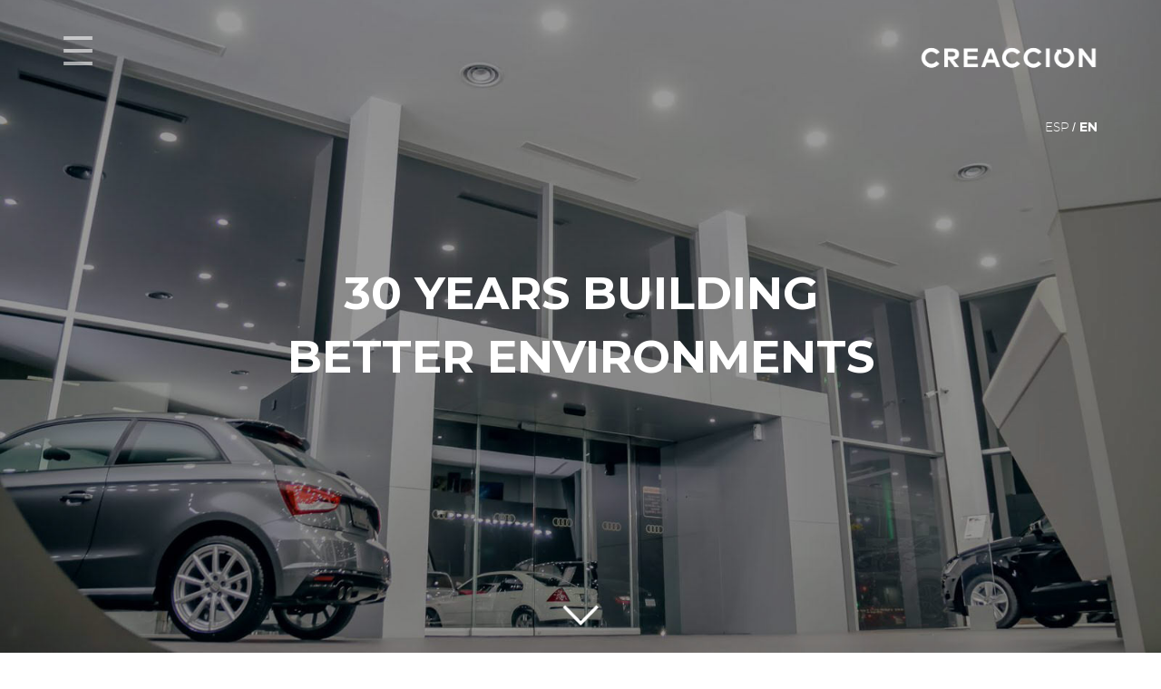

--- FILE ---
content_type: text/html; charset=UTF-8
request_url: https://creaccion.mx/en/
body_size: 43654
content:

<!DOCTYPE html>
<html >

<head>

	<!-- Meta -->
	<meta charset="UTF-8">
	<meta http-equiv="X-UA-Compatible" content="IE=edge,chrome=1">
	<meta name="viewport" content="width=device-width, initial-scale=1.0">

	<title>Creaccion</title>

	<link rel="shortcut icon" type="image/x-icon" href="https://creaccion.mx/wp-content/themes/socialideas/assets/img/favicon.webp?v=3" />

	<meta name='robots' content='index, follow, max-image-preview:large, max-snippet:-1, max-video-preview:-1' />

	<!-- This site is optimized with the Yoast SEO plugin v22.8 - https://yoast.com/wordpress/plugins/seo/ -->
	<meta name="description" content="30 years building better environments" />
	<link rel="canonical" href="https://creaccion.mx/en/" />
	<meta property="og:locale" content="en_US" />
	<meta property="og:type" content="website" />
	<meta property="og:title" content="Creaccion" />
	<meta property="og:description" content="30 years building better environments" />
	<meta property="og:url" content="https://creaccion.mx/en/" />
	<meta property="og:site_name" content="Creaccion" />
	<meta property="og:image" content="https://creaccion.mx/wp-content/uploads/2016/04/05-min.jpg" />
	<meta property="og:image:width" content="4000" />
	<meta property="og:image:height" content="2667" />
	<meta property="og:image:type" content="image/jpeg" />
	<meta name="twitter:card" content="summary_large_image" />
	<script type="application/ld+json" class="yoast-schema-graph">{"@context":"https://schema.org","@graph":[{"@type":"CollectionPage","@id":"https://creaccion.mx/en/","url":"https://creaccion.mx/en/","name":"Creaccion - 30 years building better environments","isPartOf":{"@id":"https://creaccion.mx/en/#website"},"description":"30 years building better environments","breadcrumb":{"@id":"https://creaccion.mx/en/#breadcrumb"},"inLanguage":""},{"@type":"BreadcrumbList","@id":"https://creaccion.mx/en/#breadcrumb","itemListElement":[{"@type":"ListItem","position":1,"name":"Home"}]},{"@type":"WebSite","@id":"https://creaccion.mx/en/#website","url":"https://creaccion.mx/en/","name":"Creaccion","description":"30 years building  better environments","potentialAction":[{"@type":"SearchAction","target":{"@type":"EntryPoint","urlTemplate":"https://creaccion.mx/en/?s={search_term_string}"},"query-input":"required name=search_term_string"}],"inLanguage":""}]}</script>
	<!-- / Yoast SEO plugin. -->


<link rel='dns-prefetch' href='//code.jquery.com' />
<link rel='dns-prefetch' href='//maxcdn.bootstrapcdn.com' />
<link rel='dns-prefetch' href='//cdnjs.cloudflare.com' />
<style id='wp-img-auto-sizes-contain-inline-css' type='text/css'>
img:is([sizes=auto i],[sizes^="auto," i]){contain-intrinsic-size:3000px 1500px}
/*# sourceURL=wp-img-auto-sizes-contain-inline-css */
</style>
<style id='wp-emoji-styles-inline-css' type='text/css'>

	img.wp-smiley, img.emoji {
		display: inline !important;
		border: none !important;
		box-shadow: none !important;
		height: 1em !important;
		width: 1em !important;
		margin: 0 0.07em !important;
		vertical-align: -0.1em !important;
		background: none !important;
		padding: 0 !important;
	}
/*# sourceURL=wp-emoji-styles-inline-css */
</style>
<style id='wp-block-library-inline-css' type='text/css'>
:root{--wp-block-synced-color:#7a00df;--wp-block-synced-color--rgb:122,0,223;--wp-bound-block-color:var(--wp-block-synced-color);--wp-editor-canvas-background:#ddd;--wp-admin-theme-color:#007cba;--wp-admin-theme-color--rgb:0,124,186;--wp-admin-theme-color-darker-10:#006ba1;--wp-admin-theme-color-darker-10--rgb:0,107,160.5;--wp-admin-theme-color-darker-20:#005a87;--wp-admin-theme-color-darker-20--rgb:0,90,135;--wp-admin-border-width-focus:2px}@media (min-resolution:192dpi){:root{--wp-admin-border-width-focus:1.5px}}.wp-element-button{cursor:pointer}:root .has-very-light-gray-background-color{background-color:#eee}:root .has-very-dark-gray-background-color{background-color:#313131}:root .has-very-light-gray-color{color:#eee}:root .has-very-dark-gray-color{color:#313131}:root .has-vivid-green-cyan-to-vivid-cyan-blue-gradient-background{background:linear-gradient(135deg,#00d084,#0693e3)}:root .has-purple-crush-gradient-background{background:linear-gradient(135deg,#34e2e4,#4721fb 50%,#ab1dfe)}:root .has-hazy-dawn-gradient-background{background:linear-gradient(135deg,#faaca8,#dad0ec)}:root .has-subdued-olive-gradient-background{background:linear-gradient(135deg,#fafae1,#67a671)}:root .has-atomic-cream-gradient-background{background:linear-gradient(135deg,#fdd79a,#004a59)}:root .has-nightshade-gradient-background{background:linear-gradient(135deg,#330968,#31cdcf)}:root .has-midnight-gradient-background{background:linear-gradient(135deg,#020381,#2874fc)}:root{--wp--preset--font-size--normal:16px;--wp--preset--font-size--huge:42px}.has-regular-font-size{font-size:1em}.has-larger-font-size{font-size:2.625em}.has-normal-font-size{font-size:var(--wp--preset--font-size--normal)}.has-huge-font-size{font-size:var(--wp--preset--font-size--huge)}.has-text-align-center{text-align:center}.has-text-align-left{text-align:left}.has-text-align-right{text-align:right}.has-fit-text{white-space:nowrap!important}#end-resizable-editor-section{display:none}.aligncenter{clear:both}.items-justified-left{justify-content:flex-start}.items-justified-center{justify-content:center}.items-justified-right{justify-content:flex-end}.items-justified-space-between{justify-content:space-between}.screen-reader-text{border:0;clip-path:inset(50%);height:1px;margin:-1px;overflow:hidden;padding:0;position:absolute;width:1px;word-wrap:normal!important}.screen-reader-text:focus{background-color:#ddd;clip-path:none;color:#444;display:block;font-size:1em;height:auto;left:5px;line-height:normal;padding:15px 23px 14px;text-decoration:none;top:5px;width:auto;z-index:100000}html :where(.has-border-color){border-style:solid}html :where([style*=border-top-color]){border-top-style:solid}html :where([style*=border-right-color]){border-right-style:solid}html :where([style*=border-bottom-color]){border-bottom-style:solid}html :where([style*=border-left-color]){border-left-style:solid}html :where([style*=border-width]){border-style:solid}html :where([style*=border-top-width]){border-top-style:solid}html :where([style*=border-right-width]){border-right-style:solid}html :where([style*=border-bottom-width]){border-bottom-style:solid}html :where([style*=border-left-width]){border-left-style:solid}html :where(img[class*=wp-image-]){height:auto;max-width:100%}:where(figure){margin:0 0 1em}html :where(.is-position-sticky){--wp-admin--admin-bar--position-offset:var(--wp-admin--admin-bar--height,0px)}@media screen and (max-width:600px){html :where(.is-position-sticky){--wp-admin--admin-bar--position-offset:0px}}

/*# sourceURL=wp-block-library-inline-css */
</style><style id='global-styles-inline-css' type='text/css'>
:root{--wp--preset--aspect-ratio--square: 1;--wp--preset--aspect-ratio--4-3: 4/3;--wp--preset--aspect-ratio--3-4: 3/4;--wp--preset--aspect-ratio--3-2: 3/2;--wp--preset--aspect-ratio--2-3: 2/3;--wp--preset--aspect-ratio--16-9: 16/9;--wp--preset--aspect-ratio--9-16: 9/16;--wp--preset--color--black: #000000;--wp--preset--color--cyan-bluish-gray: #abb8c3;--wp--preset--color--white: #ffffff;--wp--preset--color--pale-pink: #f78da7;--wp--preset--color--vivid-red: #cf2e2e;--wp--preset--color--luminous-vivid-orange: #ff6900;--wp--preset--color--luminous-vivid-amber: #fcb900;--wp--preset--color--light-green-cyan: #7bdcb5;--wp--preset--color--vivid-green-cyan: #00d084;--wp--preset--color--pale-cyan-blue: #8ed1fc;--wp--preset--color--vivid-cyan-blue: #0693e3;--wp--preset--color--vivid-purple: #9b51e0;--wp--preset--gradient--vivid-cyan-blue-to-vivid-purple: linear-gradient(135deg,rgb(6,147,227) 0%,rgb(155,81,224) 100%);--wp--preset--gradient--light-green-cyan-to-vivid-green-cyan: linear-gradient(135deg,rgb(122,220,180) 0%,rgb(0,208,130) 100%);--wp--preset--gradient--luminous-vivid-amber-to-luminous-vivid-orange: linear-gradient(135deg,rgb(252,185,0) 0%,rgb(255,105,0) 100%);--wp--preset--gradient--luminous-vivid-orange-to-vivid-red: linear-gradient(135deg,rgb(255,105,0) 0%,rgb(207,46,46) 100%);--wp--preset--gradient--very-light-gray-to-cyan-bluish-gray: linear-gradient(135deg,rgb(238,238,238) 0%,rgb(169,184,195) 100%);--wp--preset--gradient--cool-to-warm-spectrum: linear-gradient(135deg,rgb(74,234,220) 0%,rgb(151,120,209) 20%,rgb(207,42,186) 40%,rgb(238,44,130) 60%,rgb(251,105,98) 80%,rgb(254,248,76) 100%);--wp--preset--gradient--blush-light-purple: linear-gradient(135deg,rgb(255,206,236) 0%,rgb(152,150,240) 100%);--wp--preset--gradient--blush-bordeaux: linear-gradient(135deg,rgb(254,205,165) 0%,rgb(254,45,45) 50%,rgb(107,0,62) 100%);--wp--preset--gradient--luminous-dusk: linear-gradient(135deg,rgb(255,203,112) 0%,rgb(199,81,192) 50%,rgb(65,88,208) 100%);--wp--preset--gradient--pale-ocean: linear-gradient(135deg,rgb(255,245,203) 0%,rgb(182,227,212) 50%,rgb(51,167,181) 100%);--wp--preset--gradient--electric-grass: linear-gradient(135deg,rgb(202,248,128) 0%,rgb(113,206,126) 100%);--wp--preset--gradient--midnight: linear-gradient(135deg,rgb(2,3,129) 0%,rgb(40,116,252) 100%);--wp--preset--font-size--small: 13px;--wp--preset--font-size--medium: 20px;--wp--preset--font-size--large: 36px;--wp--preset--font-size--x-large: 42px;--wp--preset--spacing--20: 0.44rem;--wp--preset--spacing--30: 0.67rem;--wp--preset--spacing--40: 1rem;--wp--preset--spacing--50: 1.5rem;--wp--preset--spacing--60: 2.25rem;--wp--preset--spacing--70: 3.38rem;--wp--preset--spacing--80: 5.06rem;--wp--preset--shadow--natural: 6px 6px 9px rgba(0, 0, 0, 0.2);--wp--preset--shadow--deep: 12px 12px 50px rgba(0, 0, 0, 0.4);--wp--preset--shadow--sharp: 6px 6px 0px rgba(0, 0, 0, 0.2);--wp--preset--shadow--outlined: 6px 6px 0px -3px rgb(255, 255, 255), 6px 6px rgb(0, 0, 0);--wp--preset--shadow--crisp: 6px 6px 0px rgb(0, 0, 0);}:where(.is-layout-flex){gap: 0.5em;}:where(.is-layout-grid){gap: 0.5em;}body .is-layout-flex{display: flex;}.is-layout-flex{flex-wrap: wrap;align-items: center;}.is-layout-flex > :is(*, div){margin: 0;}body .is-layout-grid{display: grid;}.is-layout-grid > :is(*, div){margin: 0;}:where(.wp-block-columns.is-layout-flex){gap: 2em;}:where(.wp-block-columns.is-layout-grid){gap: 2em;}:where(.wp-block-post-template.is-layout-flex){gap: 1.25em;}:where(.wp-block-post-template.is-layout-grid){gap: 1.25em;}.has-black-color{color: var(--wp--preset--color--black) !important;}.has-cyan-bluish-gray-color{color: var(--wp--preset--color--cyan-bluish-gray) !important;}.has-white-color{color: var(--wp--preset--color--white) !important;}.has-pale-pink-color{color: var(--wp--preset--color--pale-pink) !important;}.has-vivid-red-color{color: var(--wp--preset--color--vivid-red) !important;}.has-luminous-vivid-orange-color{color: var(--wp--preset--color--luminous-vivid-orange) !important;}.has-luminous-vivid-amber-color{color: var(--wp--preset--color--luminous-vivid-amber) !important;}.has-light-green-cyan-color{color: var(--wp--preset--color--light-green-cyan) !important;}.has-vivid-green-cyan-color{color: var(--wp--preset--color--vivid-green-cyan) !important;}.has-pale-cyan-blue-color{color: var(--wp--preset--color--pale-cyan-blue) !important;}.has-vivid-cyan-blue-color{color: var(--wp--preset--color--vivid-cyan-blue) !important;}.has-vivid-purple-color{color: var(--wp--preset--color--vivid-purple) !important;}.has-black-background-color{background-color: var(--wp--preset--color--black) !important;}.has-cyan-bluish-gray-background-color{background-color: var(--wp--preset--color--cyan-bluish-gray) !important;}.has-white-background-color{background-color: var(--wp--preset--color--white) !important;}.has-pale-pink-background-color{background-color: var(--wp--preset--color--pale-pink) !important;}.has-vivid-red-background-color{background-color: var(--wp--preset--color--vivid-red) !important;}.has-luminous-vivid-orange-background-color{background-color: var(--wp--preset--color--luminous-vivid-orange) !important;}.has-luminous-vivid-amber-background-color{background-color: var(--wp--preset--color--luminous-vivid-amber) !important;}.has-light-green-cyan-background-color{background-color: var(--wp--preset--color--light-green-cyan) !important;}.has-vivid-green-cyan-background-color{background-color: var(--wp--preset--color--vivid-green-cyan) !important;}.has-pale-cyan-blue-background-color{background-color: var(--wp--preset--color--pale-cyan-blue) !important;}.has-vivid-cyan-blue-background-color{background-color: var(--wp--preset--color--vivid-cyan-blue) !important;}.has-vivid-purple-background-color{background-color: var(--wp--preset--color--vivid-purple) !important;}.has-black-border-color{border-color: var(--wp--preset--color--black) !important;}.has-cyan-bluish-gray-border-color{border-color: var(--wp--preset--color--cyan-bluish-gray) !important;}.has-white-border-color{border-color: var(--wp--preset--color--white) !important;}.has-pale-pink-border-color{border-color: var(--wp--preset--color--pale-pink) !important;}.has-vivid-red-border-color{border-color: var(--wp--preset--color--vivid-red) !important;}.has-luminous-vivid-orange-border-color{border-color: var(--wp--preset--color--luminous-vivid-orange) !important;}.has-luminous-vivid-amber-border-color{border-color: var(--wp--preset--color--luminous-vivid-amber) !important;}.has-light-green-cyan-border-color{border-color: var(--wp--preset--color--light-green-cyan) !important;}.has-vivid-green-cyan-border-color{border-color: var(--wp--preset--color--vivid-green-cyan) !important;}.has-pale-cyan-blue-border-color{border-color: var(--wp--preset--color--pale-cyan-blue) !important;}.has-vivid-cyan-blue-border-color{border-color: var(--wp--preset--color--vivid-cyan-blue) !important;}.has-vivid-purple-border-color{border-color: var(--wp--preset--color--vivid-purple) !important;}.has-vivid-cyan-blue-to-vivid-purple-gradient-background{background: var(--wp--preset--gradient--vivid-cyan-blue-to-vivid-purple) !important;}.has-light-green-cyan-to-vivid-green-cyan-gradient-background{background: var(--wp--preset--gradient--light-green-cyan-to-vivid-green-cyan) !important;}.has-luminous-vivid-amber-to-luminous-vivid-orange-gradient-background{background: var(--wp--preset--gradient--luminous-vivid-amber-to-luminous-vivid-orange) !important;}.has-luminous-vivid-orange-to-vivid-red-gradient-background{background: var(--wp--preset--gradient--luminous-vivid-orange-to-vivid-red) !important;}.has-very-light-gray-to-cyan-bluish-gray-gradient-background{background: var(--wp--preset--gradient--very-light-gray-to-cyan-bluish-gray) !important;}.has-cool-to-warm-spectrum-gradient-background{background: var(--wp--preset--gradient--cool-to-warm-spectrum) !important;}.has-blush-light-purple-gradient-background{background: var(--wp--preset--gradient--blush-light-purple) !important;}.has-blush-bordeaux-gradient-background{background: var(--wp--preset--gradient--blush-bordeaux) !important;}.has-luminous-dusk-gradient-background{background: var(--wp--preset--gradient--luminous-dusk) !important;}.has-pale-ocean-gradient-background{background: var(--wp--preset--gradient--pale-ocean) !important;}.has-electric-grass-gradient-background{background: var(--wp--preset--gradient--electric-grass) !important;}.has-midnight-gradient-background{background: var(--wp--preset--gradient--midnight) !important;}.has-small-font-size{font-size: var(--wp--preset--font-size--small) !important;}.has-medium-font-size{font-size: var(--wp--preset--font-size--medium) !important;}.has-large-font-size{font-size: var(--wp--preset--font-size--large) !important;}.has-x-large-font-size{font-size: var(--wp--preset--font-size--x-large) !important;}
/*# sourceURL=global-styles-inline-css */
</style>

<style id='classic-theme-styles-inline-css' type='text/css'>
/*! This file is auto-generated */
.wp-block-button__link{color:#fff;background-color:#32373c;border-radius:9999px;box-shadow:none;text-decoration:none;padding:calc(.667em + 2px) calc(1.333em + 2px);font-size:1.125em}.wp-block-file__button{background:#32373c;color:#fff;text-decoration:none}
/*# sourceURL=/wp-includes/css/classic-themes.min.css */
</style>
<link rel='stylesheet' id='contact-form-7-css' href='https://creaccion.mx/wp-content/plugins/contact-form-7/includes/css/styles.css?ver=6.1.4' type='text/css' media='all' />
<link rel='stylesheet' id='bootstrap-css-css' href='https://maxcdn.bootstrapcdn.com/bootstrap/3.3.5/css/bootstrap.min.css?ver=aa1b0287950cb79b81aa743a35a4d7b6' type='text/css' media='all' />
<link rel='stylesheet' id='fontawesome-css-css' href='https://maxcdn.bootstrapcdn.com/font-awesome/4.4.0/css/font-awesome.min.css?ver=aa1b0287950cb79b81aa743a35a4d7b6' type='text/css' media='all' />
<link rel='stylesheet' id='animate-css-css' href='https://cdnjs.cloudflare.com/ajax/libs/animate.css/3.4.0/animate.min.css?ver=aa1b0287950cb79b81aa743a35a4d7b6' type='text/css' media='all' />
<link rel='stylesheet' id='theme-style-css' href='https://creaccion.mx/wp-content/themes/socialideas/style.css?ver=aa1b0287950cb79b81aa743a35a4d7b6' type='text/css' media='all' />
<script type="text/javascript" src="https://code.jquery.com/jquery-latest.js?ver=aa1b0287950cb79b81aa743a35a4d7b6" id="jquery-js"></script>
<script type="text/javascript" src="https://creaccion.mx/wp-content/themes/socialideas/assets/lib/smoothscroll/bind-polyfill.js?ver=aa1b0287950cb79b81aa743a35a4d7b6" id="bindpolyfill-js-js"></script>
<script type="text/javascript" src="https://creaccion.mx/wp-content/themes/socialideas/assets/lib/smoothscroll/smooth-scroll.js?ver=aa1b0287950cb79b81aa743a35a4d7b6" id="smoothscroll-js-js"></script>
<link rel="https://api.w.org/" href="https://creaccion.mx/en/wp-json/" /><link rel="EditURI" type="application/rsd+xml" title="RSD" href="https://creaccion.mx/xmlrpc.php?rsd" />

<!--[if lt IE 9]><script src="https://oss.maxcdn.com/libs/html5shiv/3.7.0/html5shiv.js"></script><script src="https://oss.maxcdn.com/libs/respond.js/1.4.2/respond.min.js"></script><![endif]--><link rel="alternate" href="https://creaccion.mx/esp/" hreflang="esp" /><link rel="alternate" href="https://creaccion.mx/en/" hreflang="en" /><meta name="generator" content="Powered by Slider Revolution 6.7.12 - responsive, Mobile-Friendly Slider Plugin for WordPress with comfortable drag and drop interface." />
<script>function setREVStartSize(e){
			//window.requestAnimationFrame(function() {
				window.RSIW = window.RSIW===undefined ? window.innerWidth : window.RSIW;
				window.RSIH = window.RSIH===undefined ? window.innerHeight : window.RSIH;
				try {
					var pw = document.getElementById(e.c).parentNode.offsetWidth,
						newh;
					pw = pw===0 || isNaN(pw) || (e.l=="fullwidth" || e.layout=="fullwidth") ? window.RSIW : pw;
					e.tabw = e.tabw===undefined ? 0 : parseInt(e.tabw);
					e.thumbw = e.thumbw===undefined ? 0 : parseInt(e.thumbw);
					e.tabh = e.tabh===undefined ? 0 : parseInt(e.tabh);
					e.thumbh = e.thumbh===undefined ? 0 : parseInt(e.thumbh);
					e.tabhide = e.tabhide===undefined ? 0 : parseInt(e.tabhide);
					e.thumbhide = e.thumbhide===undefined ? 0 : parseInt(e.thumbhide);
					e.mh = e.mh===undefined || e.mh=="" || e.mh==="auto" ? 0 : parseInt(e.mh,0);
					if(e.layout==="fullscreen" || e.l==="fullscreen")
						newh = Math.max(e.mh,window.RSIH);
					else{
						e.gw = Array.isArray(e.gw) ? e.gw : [e.gw];
						for (var i in e.rl) if (e.gw[i]===undefined || e.gw[i]===0) e.gw[i] = e.gw[i-1];
						e.gh = e.el===undefined || e.el==="" || (Array.isArray(e.el) && e.el.length==0)? e.gh : e.el;
						e.gh = Array.isArray(e.gh) ? e.gh : [e.gh];
						for (var i in e.rl) if (e.gh[i]===undefined || e.gh[i]===0) e.gh[i] = e.gh[i-1];
											
						var nl = new Array(e.rl.length),
							ix = 0,
							sl;
						e.tabw = e.tabhide>=pw ? 0 : e.tabw;
						e.thumbw = e.thumbhide>=pw ? 0 : e.thumbw;
						e.tabh = e.tabhide>=pw ? 0 : e.tabh;
						e.thumbh = e.thumbhide>=pw ? 0 : e.thumbh;
						for (var i in e.rl) nl[i] = e.rl[i]<window.RSIW ? 0 : e.rl[i];
						sl = nl[0];
						for (var i in nl) if (sl>nl[i] && nl[i]>0) { sl = nl[i]; ix=i;}
						var m = pw>(e.gw[ix]+e.tabw+e.thumbw) ? 1 : (pw-(e.tabw+e.thumbw)) / (e.gw[ix]);
						newh =  (e.gh[ix] * m) + (e.tabh + e.thumbh);
					}
					var el = document.getElementById(e.c);
					if (el!==null && el) el.style.height = newh+"px";
					el = document.getElementById(e.c+"_wrapper");
					if (el!==null && el) {
						el.style.height = newh+"px";
						el.style.display = "block";
					}
				} catch(e){
					console.log("Failure at Presize of Slider:" + e)
				}
			//});
		  };</script>

<link rel='stylesheet' id='rs-plugin-settings-css' href='//creaccion.mx/wp-content/plugins/revslider/sr6/assets/css/rs6.css?ver=6.7.12' type='text/css' media='all' />
<style id='rs-plugin-settings-inline-css' type='text/css'>
#rs-demo-id {}
/*# sourceURL=rs-plugin-settings-inline-css */
</style>
</head>

<body>

	<header class="home" id="header">
		<div class="container">
			<div class="row">
				<div class="col-md-9 col-sm-8 col-xs-4">
					<a class="nav-show animated fadeIn">
						<img src="https://creaccion.mx/wp-content/themes/socialideas/assets/img/nav-home.webp" class="nav" />
					</a>

					<nav class="navbar navbar-default animated fadeIn">
						<ul id="menu-main-menu" class="nav navbar-nav"><li id="menu-item-4" class="menu-item menu-item-type-custom menu-item-object-custom menu-item-4"><a title="Home" href="https://creaccion.mx/">Home</a></li>
<li id="menu-item-5" class="menu-item menu-item-type-post_type menu-item-object-page menu-item-5"><a title="Portfolio" href="https://creaccion.mx/en/portfolio/">Portfolio</a></li>
<li id="menu-item-15" class="menu-item menu-item-type-post_type menu-item-object-page menu-item-15"><a title="About Us" href="https://creaccion.mx/en/about-us/">About Us</a></li>
<li id="menu-item-14" class="menu-item menu-item-type-post_type menu-item-object-page menu-item-14"><a title="Contact" href="https://creaccion.mx/en/contact/">Contact</a></li>
<li id="menu-item-13" class="menu-item menu-item-type-post_type menu-item-object-page menu-item-13"><a title="Real Estate" href="https://creaccion.mx/en/real-estate/">Real Estate</a></li>
</ul>					</nav>

					<a class="nav-hide nav-en animated fadeIn">
						<img src="https://creaccion.mx/wp-content/themes/socialideas/assets/img/cross-home.webp" />
					</a>

				</div>
				<div class="col-md-3 col-sm-4 col-xs-8">

					<a href="https://creaccion.mx/en/">
						<img src="https://creaccion.mx/wp-content/themes/socialideas/assets/img/logo-home.webp" class="logo img-responsive animated fadeIn" />
					</a>

					<div class="idiomas animated fadeIn">
							<ul>
										<li class="esp ">
				<a href="https://creaccion.mx/esp/">ESP</a> <span>/</span>			</li>
								<li class="en current">
				<a href="https://creaccion.mx/en/">EN</a> 			</li>
			</ul>
						</div>
				</div>
			</div>
		</div>

		
							<h1 class="title hidden-xs"><p style="text-align: center;">30 years building</p>
<p style="text-align: center;">better environments</p></h1>
			
			<div class="arrow-d">
				<a data-scroll href="#portafolio">
					<img src="https://creaccion.mx/wp-content/themes/socialideas/assets/img/arrow-d.webp" class="arrow-d" />
				</a>
			</div>

			</header>

			<div class="slider">
			
			<!-- START slider REVOLUTION SLIDER 6.7.12 --><p class="rs-p-wp-fix"></p>
			<rs-module-wrap id="rev_slider_1_1_wrapper" data-source="gallery" style="visibility:hidden;background:transparent;padding:0;">
				<rs-module id="rev_slider_1_1" style="" data-version="6.7.12">
					<rs-slides style="overflow: hidden; position: absolute;">
						<rs-slide style="position: absolute;" data-key="rs-1" data-title="Slide" data-anim="adpr:false;">
							<img src="//creaccion.mx/wp-content/plugins/revslider/sr6/assets/assets/dummy.png" alt="" class="rev-slidebg tp-rs-img rs-lazyload" data-lazyload="//creaccion.mx/wp-content/uploads/2016/04/audi-1.jpg" data-no-retina>
<!---->					</rs-slide>
					</rs-slides>
				</rs-module>
				<script>
					setREVStartSize({c: 'rev_slider_1_1',rl:[1240,1024,778,480],el:[],gw:[1240],gh:[868],type:'standard',justify:'',layout:'fullscreen',offsetContainer:'',offset:'',mh:"0"});if (window.RS_MODULES!==undefined && window.RS_MODULES.modules!==undefined && window.RS_MODULES.modules["revslider11"]!==undefined) {window.RS_MODULES.modules["revslider11"].once = false;window.revapi1 = undefined;if (window.RS_MODULES.checkMinimal!==undefined) window.RS_MODULES.checkMinimal()}
				</script>
			</rs-module-wrap>
			<!-- END REVOLUTION SLIDER -->
		</div>
	
	<section id="portafolio">
		<div class="container">

			
			
				<div class="row">
					<div class="col-md-4">
						<h1>Portfolio</h1>
					</div>
					<div class="col-md-8">

													<ul class="filter">
							   							    	<li>
							    		<a class="button" data-filter=".comercial">Commercial</a>
							    	</li>
							   							    	<li>
							    		<a class="button" data-filter=".industrial">Industrial</a>
							    	</li>
							   							    	<li>
							    		<a class="button" data-filter=".residencial">Residential</a>
							    	</li>
							   								<li>
									<a class="button is-checked" data-filter="*">
																					View All
																			</a>
								</li>
							</ul>					   
					    
					</div>
				</div>

						
			<div class="row">
				<div class="col-md-12">

					<div class="grid">
						<div class="grid-sizer"></div>

						
													
							
							<a href="https://creaccion.mx/en/proyecto/puerta-las-lomas/" class="grid-item residencial">
								<figure style="background-image:url(https://creaccion.mx/wp-content/uploads/2018/05/WhatsApp-Image-2019-07-02-at-10.05.16-PM.jpeg);">
									<span>
										<figcaption><b>Puerta Las Lomas</b><br>Residential</figcaption>
									</span>
								</figure>
							</a>

													
							
							<a href="https://creaccion.mx/en/proyecto/kia-corregidora-queretaro/" class="grid-item comercial">
								<figure style="background-image:url(https://creaccion.mx/wp-content/uploads/2018/05/KIA-FACHADA-1.png);">
									<span>
										<figcaption><b>KIA Corregidora Querétaro</b><br>Commercial</figcaption>
									</span>
								</figure>
							</a>

													
							
							<a href="https://creaccion.mx/en/proyecto/audi-used-car-galerias/" class="grid-item comercial">
								<figure style="background-image:url(https://creaccion.mx/wp-content/uploads/2017/02/IMG-20161116-WA0018.jpg);">
									<span>
										<figcaption><b>AUDI Used Car Galerías</b><br>Commercial</figcaption>
									</span>
								</figure>
							</a>

													
							
							<a href="https://creaccion.mx/en/proyecto/audi-sport-patria/" class="grid-item comercial">
								<figure style="background-image:url(https://creaccion.mx/wp-content/uploads/2016/10/PATRIA-02.RGB_color.RGB_color.jpg);">
									<span>
										<figcaption><b>AUDI SPORT PATRIA</b><br>Commercial</figcaption>
									</span>
								</figure>
							</a>

													
							
							<a href="https://creaccion.mx/en/proyecto/honda-vanguardia/" class="grid-item comercial">
								<figure style="background-image:url(https://creaccion.mx/wp-content/uploads/2016/10/VISTA-3_1.jpg);">
									<span>
										<figcaption><b>HONDA Vanguardia</b><br>Commercial</figcaption>
									</span>
								</figure>
							</a>

													
							
							<a href="https://creaccion.mx/en/proyecto/campo-lago-2/" class="grid-item residencial">
								<figure style="background-image:url(https://creaccion.mx/wp-content/uploads/2016/07/3.jpg);">
									<span>
										<figcaption><b>CAMPO LAGO 2</b><br>Residential</figcaption>
									</span>
								</figure>
							</a>

													
							
							<a href="https://creaccion.mx/en/proyecto/audi-sport/" class="grid-item comercial">
								<figure style="background-image:url(https://creaccion.mx/wp-content/uploads/2016/05/DSC9212.jpg);">
									<span>
										<figcaption><b>AUDI SPORT</b><br>Commercial</figcaption>
									</span>
								</figure>
							</a>

													
							
							<a href="https://creaccion.mx/en/proyecto/audi/" class="grid-item comercial">
								<figure style="background-image:url(https://creaccion.mx/wp-content/uploads/2016/04/01-min-1.jpg);">
									<span>
										<figcaption><b>AUDI</b><br>Commercial</figcaption>
									</span>
								</figure>
							</a>

													
							
							<a href="https://creaccion.mx/en/proyecto/ayamonte/" class="grid-item residencial">
								<figure style="background-image:url(https://creaccion.mx/wp-content/uploads/2016/05/WhatsApp-Image-2019-02-22-at-4.30.18-PM-5.jpeg);">
									<span>
										<figcaption><b>AYAMONTE</b><br>Residential</figcaption>
									</span>
								</figure>
							</a>

													
							
							<a href="https://creaccion.mx/en/proyecto/honda-powerhouse/" class="grid-item comercial">
								<figure style="background-image:url(https://creaccion.mx/wp-content/uploads/2016/04/02-honda.jpg);">
									<span>
										<figcaption><b>HONDA POWERHOUSE</b><br>Commercial</figcaption>
									</span>
								</figure>
							</a>

													
							
							<a href="https://creaccion.mx/en/proyecto/pan-bueno/" class="grid-item comercial">
								<figure style="background-image:url(https://creaccion.mx/wp-content/uploads/2016/04/02-panbueno.jpg);">
									<span>
										<figcaption><b>PAN BUENO</b><br>Commercial</figcaption>
									</span>
								</figure>
							</a>

													
							
							<a href="https://creaccion.mx/en/proyecto/consesionaria-volkswagen-patria/" class="grid-item comercial">
								<figure style="background-image:url(https://creaccion.mx/wp-content/uploads/2016/04/02-min.jpg);">
									<span>
										<figcaption><b>VOLKSWAGEN PATRIA</b><br>Commercial</figcaption>
									</span>
								</figure>
							</a>

													
							
							<a href="https://creaccion.mx/en/proyecto/pan-bueno-tecnology-park/" class="grid-item industrial">
								<figure style="background-image:url(https://creaccion.mx/wp-content/uploads/2016/05/VISTA-INGRESO.jpg);">
									<span>
										<figcaption><b>PAN BUENO TECNOLOGY PARK</b><br>Industrial</figcaption>
									</span>
								</figure>
							</a>

													
							
							<a href="https://creaccion.mx/en/proyecto/pan-bueno-bakery/" class="grid-item comercial">
								<figure style="background-image:url(https://creaccion.mx/wp-content/uploads/2016/05/PAN-CAJERO_023.jpg);">
									<span>
										<figcaption><b>PAN BUENO BAKERY</b><br>Commercial</figcaption>
									</span>
								</figure>
							</a>

													
							
							<a href="https://creaccion.mx/en/proyecto/honda/" class="grid-item comercial">
								<figure style="background-image:url(https://creaccion.mx/wp-content/uploads/2016/05/INGRESO_001.jpg);">
									<span>
										<figcaption><b>HONDA</b><br>Commercial</figcaption>
									</span>
								</figure>
							</a>

													
							
							<a href="https://creaccion.mx/en/proyecto/natura/" class="grid-item residencial">
								<figure style="background-image:url(https://creaccion.mx/wp-content/uploads/2016/05/VISTA-02.jpg);">
									<span>
										<figcaption><b>NATURA</b><br>Residential</figcaption>
									</span>
								</figure>
							</a>

													
							
							<a href="https://creaccion.mx/en/proyecto/casa-miranda/" class="grid-item residencial">
								<figure style="background-image:url(https://creaccion.mx/wp-content/uploads/2016/05/VISTA-1-copy.jpg);">
									<span>
										<figcaption><b>CASA MIRANDA</b><br>Residential</figcaption>
									</span>
								</figure>
							</a>

													
							
							<a href="https://creaccion.mx/en/proyecto/casa-castilla/" class="grid-item residencial">
								<figure style="background-image:url(https://creaccion.mx/wp-content/uploads/2016/05/agosto-09-137.jpg);">
									<span>
										<figcaption><b>CASA CASTILLA</b><br>Residential</figcaption>
									</span>
								</figure>
							</a>

													
							
							<a href="https://creaccion.mx/en/proyecto/campo-lago/" class="grid-item residencial">
								<figure style="background-image:url(https://creaccion.mx/wp-content/uploads/2016/05/V_01.jpg);">
									<span>
										<figcaption><b>CAMPO LAGO</b><br>Residential</figcaption>
									</span>
								</figure>
							</a>

													
							
							<a href="https://creaccion.mx/en/proyecto/barbology/" class="grid-item comercial">
								<figure style="background-image:url(https://creaccion.mx/wp-content/uploads/2016/05/BARBER_001.jpg);">
									<span>
										<figcaption><b>BARBOLOGY</b><br>Commercial</figcaption>
									</span>
								</figure>
							</a>

													
							
							<a href="https://creaccion.mx/en/proyecto/acura/" class="grid-item comercial">
								<figure style="background-image:url(https://creaccion.mx/wp-content/uploads/2016/05/Acura-patria-33.jpg);">
									<span>
										<figcaption><b>ACURA</b><br>Commercial</figcaption>
									</span>
								</figure>
							</a>

						
						

						<div class="clearfix"></div>
					</div>

				</div>
			</div>
		</div>	
	</section> 


<footer>
	<div class="container">
		<div class="row">
			<div class="col-md-6">
				<p>&copy; Copyright 2001-2026 Creaccion.mx - All rights reserved</p>
			</div>
			<div class="col-md-6">
				<div class="row">
					<div class="col-sm-5">
						<p>T. +52 (33) 3109.9119<br>
							T2. +52 (33) 9688.9871</p>
					</div>
					<div class="col-sm-7">
						<p class="email">E. CONTACTO@CREACCION.MX</p>
					</div>
				</div>
			</div>
		</div>
	</div>
</footer>

<script>
	smoothScroll.init();
</script>


		<script>
			window.RS_MODULES = window.RS_MODULES || {};
			window.RS_MODULES.modules = window.RS_MODULES.modules || {};
			window.RS_MODULES.waiting = window.RS_MODULES.waiting || [];
			window.RS_MODULES.defered = true;
			window.RS_MODULES.moduleWaiting = window.RS_MODULES.moduleWaiting || {};
			window.RS_MODULES.type = 'compiled';
		</script>
		<script type="speculationrules">
{"prefetch":[{"source":"document","where":{"and":[{"href_matches":"/en/*"},{"not":{"href_matches":["/wp-*.php","/wp-admin/*","/wp-content/uploads/*","/wp-content/*","/wp-content/plugins/*","/wp-content/themes/socialideas/*","/en/*\\?(.+)"]}},{"not":{"selector_matches":"a[rel~=\"nofollow\"]"}},{"not":{"selector_matches":".no-prefetch, .no-prefetch a"}}]},"eagerness":"conservative"}]}
</script>
<script>
		if(typeof revslider_showDoubleJqueryError === "undefined") {function revslider_showDoubleJqueryError(sliderID) {console.log("You have some jquery.js library include that comes after the Slider Revolution files js inclusion.");console.log("To fix this, you can:");console.log("1. Set 'Module General Options' -> 'Advanced' -> 'jQuery & OutPut Filters' -> 'Put JS to Body' to on");console.log("2. Find the double jQuery.js inclusion and remove it");return "Double Included jQuery Library";}}
</script>
<script type="text/javascript" src="https://creaccion.mx/wp-includes/js/dist/hooks.min.js?ver=dd5603f07f9220ed27f1" id="wp-hooks-js"></script>
<script type="text/javascript" src="https://creaccion.mx/wp-includes/js/dist/i18n.min.js?ver=c26c3dc7bed366793375" id="wp-i18n-js"></script>
<script type="text/javascript" id="wp-i18n-js-after">
/* <![CDATA[ */
wp.i18n.setLocaleData( { 'text direction\u0004ltr': [ 'ltr' ] } );
//# sourceURL=wp-i18n-js-after
/* ]]> */
</script>
<script type="text/javascript" src="https://creaccion.mx/wp-content/plugins/contact-form-7/includes/swv/js/index.js?ver=6.1.4" id="swv-js"></script>
<script type="text/javascript" id="contact-form-7-js-before">
/* <![CDATA[ */
var wpcf7 = {
    "api": {
        "root": "https:\/\/creaccion.mx\/en\/wp-json\/",
        "namespace": "contact-form-7\/v1"
    }
};
//# sourceURL=contact-form-7-js-before
/* ]]> */
</script>
<script type="text/javascript" src="https://creaccion.mx/wp-content/plugins/contact-form-7/includes/js/index.js?ver=6.1.4" id="contact-form-7-js"></script>
<script type="text/javascript" src="//creaccion.mx/wp-content/plugins/revslider/sr6/assets/js/rbtools.min.js?ver=6.7.12" defer async id="tp-tools-js"></script>
<script type="text/javascript" src="//creaccion.mx/wp-content/plugins/revslider/sr6/assets/js/rs6.min.js?ver=6.7.12" defer async id="revmin-js"></script>
<script type="text/javascript" src="https://maxcdn.bootstrapcdn.com/bootstrap/3.3.5/js/bootstrap.min.js?ver=3.3.5" id="bootstrap-js-js"></script>
<script type="text/javascript" src="https://cdnjs.cloudflare.com/ajax/libs/masonry/3.3.2/masonry.pkgd.min.js?ver=2.2.2" id="masonry-js-js"></script>
<script type="text/javascript" src="https://cdnjs.cloudflare.com/ajax/libs/jquery.isotope/2.2.2/isotope.pkgd.min.js?ver=2.2.2" id="isotope-js-js"></script>
<script type="text/javascript" src="https://creaccion.mx/wp-content/themes/socialideas/assets/js/app.js?ver=1.2" id="app-js-js"></script>
<script type="text/javascript" id="sublanguage-ajax-js-extra">
/* <![CDATA[ */
var sublanguage = {"current":"en","languages":[{"name":"ESP","slug":"esp","id":"17","prefix":"_esp_","tag":"","locale":"","isDefault":false,"isMain":true,"isSub":false,"home_url":"https://creaccion.mx/esp"},{"name":"EN","slug":"en","id":"18","prefix":"_en_","tag":"","locale":"","isDefault":true,"isMain":false,"isSub":true,"home_url":"https://creaccion.mx/en"}],"query_var":"language","post_type_options":{"post":{"translatable":true,"meta_keys":["_menu_item_url","about_wysiwyg","portafolio_wysiwyg"]},"page":{"translatable":true,"meta_keys":["_menu_item_url","about_wysiwyg","portafolio_wysiwyg"]},"nav_menu_item":{"translatable":true,"meta_keys":["_menu_item_url","about_wysiwyg","portafolio_wysiwyg","sublanguage_hide","sublanguage_hide","_menu_item_url"]},"proyecto":{"translatable":true,"meta_keys":["_menu_item_url","about_wysiwyg","portafolio_wysiwyg"]},"inmueble":{"translatable":true,"meta_keys":["_menu_item_url","about_wysiwyg","portafolio_wysiwyg"]}},"gutenberg":{"tag":"\u003C!-- wp:sublanguage/language-manager {\"current_language\":\"%s\"} /--\u003E","reg":"\u003C!-- wp:sublanguage/language-manager \\{\"current_language\":\"([^\"]+)\"\\} /--\u003E"}};
//# sourceURL=sublanguage-ajax-js-extra
/* ]]> */
</script>
<script type="text/javascript" src="https://creaccion.mx/wp-content/plugins/sublanguage/js/ajax.js?ver=aa1b0287950cb79b81aa743a35a4d7b6" id="sublanguage-ajax-js"></script>
<script id="wp-emoji-settings" type="application/json">
{"baseUrl":"https://s.w.org/images/core/emoji/17.0.2/72x72/","ext":".png","svgUrl":"https://s.w.org/images/core/emoji/17.0.2/svg/","svgExt":".svg","source":{"concatemoji":"https://creaccion.mx/wp-includes/js/wp-emoji-release.min.js?ver=aa1b0287950cb79b81aa743a35a4d7b6"}}
</script>
<script type="module">
/* <![CDATA[ */
/*! This file is auto-generated */
const a=JSON.parse(document.getElementById("wp-emoji-settings").textContent),o=(window._wpemojiSettings=a,"wpEmojiSettingsSupports"),s=["flag","emoji"];function i(e){try{var t={supportTests:e,timestamp:(new Date).valueOf()};sessionStorage.setItem(o,JSON.stringify(t))}catch(e){}}function c(e,t,n){e.clearRect(0,0,e.canvas.width,e.canvas.height),e.fillText(t,0,0);t=new Uint32Array(e.getImageData(0,0,e.canvas.width,e.canvas.height).data);e.clearRect(0,0,e.canvas.width,e.canvas.height),e.fillText(n,0,0);const a=new Uint32Array(e.getImageData(0,0,e.canvas.width,e.canvas.height).data);return t.every((e,t)=>e===a[t])}function p(e,t){e.clearRect(0,0,e.canvas.width,e.canvas.height),e.fillText(t,0,0);var n=e.getImageData(16,16,1,1);for(let e=0;e<n.data.length;e++)if(0!==n.data[e])return!1;return!0}function u(e,t,n,a){switch(t){case"flag":return n(e,"\ud83c\udff3\ufe0f\u200d\u26a7\ufe0f","\ud83c\udff3\ufe0f\u200b\u26a7\ufe0f")?!1:!n(e,"\ud83c\udde8\ud83c\uddf6","\ud83c\udde8\u200b\ud83c\uddf6")&&!n(e,"\ud83c\udff4\udb40\udc67\udb40\udc62\udb40\udc65\udb40\udc6e\udb40\udc67\udb40\udc7f","\ud83c\udff4\u200b\udb40\udc67\u200b\udb40\udc62\u200b\udb40\udc65\u200b\udb40\udc6e\u200b\udb40\udc67\u200b\udb40\udc7f");case"emoji":return!a(e,"\ud83e\u1fac8")}return!1}function f(e,t,n,a){let r;const o=(r="undefined"!=typeof WorkerGlobalScope&&self instanceof WorkerGlobalScope?new OffscreenCanvas(300,150):document.createElement("canvas")).getContext("2d",{willReadFrequently:!0}),s=(o.textBaseline="top",o.font="600 32px Arial",{});return e.forEach(e=>{s[e]=t(o,e,n,a)}),s}function r(e){var t=document.createElement("script");t.src=e,t.defer=!0,document.head.appendChild(t)}a.supports={everything:!0,everythingExceptFlag:!0},new Promise(t=>{let n=function(){try{var e=JSON.parse(sessionStorage.getItem(o));if("object"==typeof e&&"number"==typeof e.timestamp&&(new Date).valueOf()<e.timestamp+604800&&"object"==typeof e.supportTests)return e.supportTests}catch(e){}return null}();if(!n){if("undefined"!=typeof Worker&&"undefined"!=typeof OffscreenCanvas&&"undefined"!=typeof URL&&URL.createObjectURL&&"undefined"!=typeof Blob)try{var e="postMessage("+f.toString()+"("+[JSON.stringify(s),u.toString(),c.toString(),p.toString()].join(",")+"));",a=new Blob([e],{type:"text/javascript"});const r=new Worker(URL.createObjectURL(a),{name:"wpTestEmojiSupports"});return void(r.onmessage=e=>{i(n=e.data),r.terminate(),t(n)})}catch(e){}i(n=f(s,u,c,p))}t(n)}).then(e=>{for(const n in e)a.supports[n]=e[n],a.supports.everything=a.supports.everything&&a.supports[n],"flag"!==n&&(a.supports.everythingExceptFlag=a.supports.everythingExceptFlag&&a.supports[n]);var t;a.supports.everythingExceptFlag=a.supports.everythingExceptFlag&&!a.supports.flag,a.supports.everything||((t=a.source||{}).concatemoji?r(t.concatemoji):t.wpemoji&&t.twemoji&&(r(t.twemoji),r(t.wpemoji)))});
//# sourceURL=https://creaccion.mx/wp-includes/js/wp-emoji-loader.min.js
/* ]]> */
</script>
<script id="rs-initialisation-scripts">
		var	tpj = jQuery;

		var	revapi1;

		if(window.RS_MODULES === undefined) window.RS_MODULES = {};
		if(RS_MODULES.modules === undefined) RS_MODULES.modules = {};
		RS_MODULES.modules["revslider11"] = {once: RS_MODULES.modules["revslider11"]!==undefined ? RS_MODULES.modules["revslider11"].once : undefined, init:function() {
			window.revapi1 = window.revapi1===undefined || window.revapi1===null || window.revapi1.length===0  ? document.getElementById("rev_slider_1_1") : window.revapi1;
			if(window.revapi1 === null || window.revapi1 === undefined || window.revapi1.length==0) { window.revapi1initTry = window.revapi1initTry ===undefined ? 0 : window.revapi1initTry+1; if (window.revapi1initTry<20) requestAnimationFrame(function() {RS_MODULES.modules["revslider11"].init()}); return;}
			window.revapi1 = jQuery(window.revapi1);
			if(window.revapi1.revolution==undefined){ revslider_showDoubleJqueryError("rev_slider_1_1"); return;}
			revapi1.revolutionInit({
					revapi:"revapi1",
					sliderLayout:"fullscreen",
					visibilityLevels:"1240,1024,778,480",
					gridwidth:1240,
					gridheight:868,
					lazyType:"smart",
					spinner:"spinner0",
					perspectiveType:"local",
					responsiveLevels:"1240,1024,778,480",
					progressBar:{disableProgressBar:true},
					navigation: {
						onHoverStop:false
					},
					viewPort: {
						global:true,
						globalDist:"-200px",
						enable:false,
						visible_area:"20%"
					},
					fallbacks: {
						allowHTML5AutoPlayOnAndroid:true
					},
			});
			
		}} // End of RevInitScript

		if (window.RS_MODULES.checkMinimal!==undefined) { window.RS_MODULES.checkMinimal();};
	</script>

</body>

</html>

--- FILE ---
content_type: text/css
request_url: https://creaccion.mx/wp-content/themes/socialideas/style.css?ver=aa1b0287950cb79b81aa743a35a4d7b6
body_size: 20688
content:
/*!
Theme Name: socialideas
Theme URI: http://socialideas.mx
Author: Ciencia Star
Author URI: http://cienciastar.com
Description: Default theme lets you create a responsive website.
Version: 1.2
License: GNU General Public License v2 or later
License URI: http://www.gnu.org/licenses/gpl-2.0.html
Tags: bootstrap, responsive, default
This theme, like WordPress, is licensed under the GPL.
Use it to make something cool, have fun, and share what you've learned with others.
*
* Table of Contents
*
* 1.0 - Fonts
* 2.0 - General
* 3.0 - Header
*   3.1 - Header - Navbar
*   3.2 - Header - Logo / Idioma
*
*/@import"https://fonts.googleapis.com/css?family=Montserrat:400,700";@font-face{font-family:"montserratlight";font-weight:normal;font-style:normal;src:url("assets/fonts/montserrat-light-webfont.eot");src:url("assets/fonts/montserrat-light-webfont.eot?#iefix") format("embedded-opentype"),url("assets/fonts/montserrat-light-webfont.woff2") format("woff2"),url("assets/fonts/montserrat-light-webfont.woff") format("woff"),url("assets/fonts/montserrat-light-webfont.ttf") format("truetype"),url("assets/fonts/montserrat-light-webfont.svg#montserratlight") format("svg")}@font-face{font-family:"montserratultra_light";font-weight:normal;font-style:normal;src:url("assets/fonts/montserrat-ultralight-webfont.eot");src:url("assets/fonts/montserrat-ultralight-webfont.eot?#iefix") format("embedded-opentype"),url("assets/fonts/montserrat-ultralight-webfont.woff2") format("woff2"),url("assets/fonts/montserrat-ultralight-webfont.woff") format("woff"),url("assets/fonts/montserrat-ultralight-webfont.ttf") format("truetype"),url("assets/fonts/montserrat-ultralight-webfont.svg#montserratultra_light") format("svg")}html,body{height:100%;min-height:100%}.slider{position:absolute;z-index:1;top:0;left:0}header{position:relative;z-index:2;padding-top:40px}header.home{height:100%;transition:all .2s ease}@media(min-width: 0){header.home{margin-bottom:50px}}@media(min-width: 768px){header.home{margin-bottom:75px}}header.page{height:150px;background-color:#fff}header h1.title{font-family:"Montserrat",sans-serif;font-weight:700;position:absolute;top:38%;display:block;width:100%;text-align:center;text-transform:uppercase;color:#fff}@media(min-width: 0){header h1.title{font-size:30px;line-height:40px}}@media(min-width: 768px){header h1.title{font-size:40px;line-height:50px}}@media(min-width: 992px){header h1.title{font-size:50px;line-height:60px}}div.arrow-d{position:absolute;bottom:30px;left:50%;width:40px;margin:0 0 0 -20px}img.arrow-d{width:100%;max-width:40px}.navbar-default{transition:all .2s ease;border:none;border-radius:0;background:none}.navbar-default .navbar-nav>li:last-child{border-right:none}.navbar-default .navbar-nav>li>a{font-family:"montserratultra_light",sans-serif;transition:all .2s ease;text-transform:uppercase}header.home .navbar-default .navbar-nav>li>a{color:#fff}header.page .navbar-default .navbar-nav>li>a{color:#4a4a4a}header.home .navbar-default .navbar-nav>li>a:hover,header.home .navbar-default .navbar-nav>li>a:focus{color:#fff}header.page .navbar-default .navbar-nav>li>a:hover,header.page .navbar-default .navbar-nav>li>a:focus{color:#4a4a4a}.navbar-default .navbar-nav>.active>a,.navbar-default .navbar-nav>.active>a:hover,.navbar-default .navbar-nav>.active>a:focus{font-family:"Montserrat",sans-serif;font-weight:700;background:none}header.home .navbar-default .navbar-nav>.active>a,header.home .navbar-default .navbar-nav>.active>a:hover,header.home .navbar-default .navbar-nav>.active>a:focus{color:#fff}header.page .navbar-default .navbar-nav>.active>a,header.page .navbar-default .navbar-nav>.active>a:hover,header.page .navbar-default .navbar-nav>.active>a:focus{color:#4a4a4a}.navbar-default .navbar-nav>.open>a,.navbar-default .navbar-nav>.open>a:hover,.navbar-default .navbar-nav>.open>a:focus{color:#555;background-color:#d5d5d5}.navbar-default .navbar-nav>.dropdown>a .caret{border-top-color:#777;border-bottom-color:#777}.navbar-default .navbar-nav>.dropdown>a:hover .caret,.navbar-default .navbar-nav>.dropdown>a:focus .caret{border-top-color:#333;border-bottom-color:#333}.navbar-default .navbar-nav>.open>a .caret,.navbar-default .navbar-nav>.open>a:hover .caret,.navbar-default .navbar-nav>.open>a:focus .caret{border-top-color:#555;border-bottom-color:#555}.navbar-default .navbar-toggle{border-color:#fff;border-radius:0}.navbar-default .navbar-toggle:hover,.navbar-default .navbar-toggle:focus{background-color:#fff}.navbar-default .navbar-toggle .icon-bar{background-color:#fff}.navbar-default .navbar-toggle:hover .icon-bar,.navbar-default .navbar-toggle:focus .icon-bar{background-color:#1f76a5}.navbar-default .navbar-collapse,.navbar-default .navbar-form{position:relative;border:none;-webkit-box-shadow:none;box-shadow:none}@media(min-width: 0){.navbar-default{padding-top:63px;padding-left:10px}.navbar-default .navbar-nav>li{border-right:none}.navbar-default .navbar-nav>li>a{font-size:15px;padding:5px 0}.navbar-default .navbar-nav>li:first-child a{padding-left:0}.navbar-default .navbar-nav .open .dropdown-menu>li>a{color:#777}.navbar-default .navbar-nav .open .dropdown-menu>li>a:hover,.navbar-default .navbar-nav .open .dropdown-menu>li>a:focus{color:#333}}@media(min-width: 768px){.navbar-default{padding-top:10px;padding-left:0}header.home .navbar-default .navbar-nav>li{border-right:1px solid #fff}header.page .navbar-default .navbar-nav>li{border-right:1px solid #4a4a4a}header.home .navbar-default .navbar-nav>li:last-child,header.page .navbar-default .navbar-nav>li:last-child{border-right:none}.navbar-default .navbar-nav>li>a{font-size:13px;padding:0 10px}.navbar-default .navbar-nav>li:first-child a{padding-left:0}.navbar-default .navbar-nav>li:last-child a{padding-right:0}}@media(min-width: 992px){.navbar-default .navbar-nav>li>a{padding:3px 35px}}@media(min-width: 1200px){.navbar-default .navbar-nav>li>a{padding:3px 40px}}img.logo{float:right;width:100%;margin-bottom:10px;transition:all .2s ease}a.nav-show,a.nav-show:link,a.nav-show:visited,a.nav-show:focus,a.nav-show:hover,a.nav-show:active{float:left;width:100%;max-width:32px;cursor:pointer;transition:all .2s ease;color:#fff}a.nav-hide,a.nav-hide:link,a.nav-hide:visited,a.nav-hide:focus,a.nav-hide:hover,a.nav-hide:active{font-size:18px;position:absolute;cursor:pointer;transition:all .2s ease}a.nav-hide img{max-width:13px}header.home a.nav-hide,header.home a.nav-hide:link,header.home a.nav-hide:visited,header.home a.nav-hide:focus,header.home a.nav-hide:hover,header.home a.nav-hide:active{color:#fff}header.page a.nav-hide,header.page a.nav-hide:link,header.page a.nav-hide:visited,header.page a.nav-hide:focus,header.page a.nav-hide:hover,header.page a.nav-hide:active{color:#4a4a4a}a.nav-en,a.nav-en:link,a.nav-en:visited,a.nav-en:focus,a.nav-en:hover,a.nav-en:active{transition:all .2s ease}a.nav-es,a.nav-es:link,a.nav-es:visited,a.nav-es:focus,a.nav-es:hover,a.nav-es:active{transition:all .2s ease}img.nav{float:left;width:100%;max-width:50px}.idiomas{transition:all .2s ease}.idiomas ul{float:right;list-style:none}.idiomas ul li{font-family:"montserratultra_light",sans-serif;display:inline}.idiomas ul li.current{font-family:"Montserrat",sans-serif;font-weight:700}.idiomas ul li span{font-family:sans-serif;font-size:14px;font-weight:100}.idiomas ul li a,.idiomas ul li a:link,.idiomas ul li a:visited,.idiomas ul li a:focus,.idiomas ul li a:hover,.idiomas ul li a:active{font-size:14px;transition:all .2s ease;text-transform:uppercase}header.home .idiomas ul li span{color:#fff}header.home .idiomas ul li a,header.home .idiomas ul li a:link,header.home .idiomas ul li a:visited,header.home .idiomas ul li a:focus,header.home .idiomas ul li a:hover,header.home .idiomas ul li a:active{color:#fff}header.page .idiomas ul li span{color:#4a4a4a}header.page .idiomas ul li a,header.page .idiomas ul li a:link,header.page .idiomas ul li a:visited,header.page .idiomas ul li a:focus,header.page .idiomas ul li a:hover,header.page .idiomas ul li a:active{color:#4a4a4a}@media(min-width: 0){img.logo{max-width:197px}a.nav-hide,a.nav-hide:link,a.nav-hide:visited,a.nav-hide:focus,a.nav-hide:hover,a.nav-hide:active{top:0}a.nav-en,a.nav-en:link,a.nav-en:visited,a.nav-en:focus,a.nav-en:hover,a.nav-en:active{left:12px;transition:all .2s ease}a.nav-es,a.nav-es:link,a.nav-es:visited,a.nav-es:focus,a.nav-es:hover,a.nav-es:active{left:12px;transition:all .2s ease}.idiomas{margin-top:75px}}@media(min-width: 768px){a.nav-hide,a.nav-hide:link,a.nav-hide:visited,a.nav-hide:focus,a.nav-hide:hover,a.nav-hide:active{top:0}a.nav-en,a.nav-en:link,a.nav-en:visited,a.nav-en:focus,a.nav-en:hover,a.nav-en:active{left:435px;transition:all .2s ease}a.nav-es,a.nav-es:link,a.nav-es:visited,a.nav-es:focus,a.nav-es:hover,a.nav-es:active{left:465px;transition:all .2s ease}}@media(min-width: 992px){a.nav-en,a.nav-en:link,a.nav-en:visited,a.nav-en:focus,a.nav-en:hover,a.nav-en:active{left:655px;transition:all .2s ease}a.nav-es,a.nav-es:link,a.nav-es:visited,a.nav-es:focus,a.nav-es:hover,a.nav-es:active{left:675px;transition:all .2s ease}}@media(min-width: 1200px){a.nav-en,a.nav-en:link,a.nav-en:visited,a.nav-en:focus,a.nav-en:hover,a.nav-en:active{left:700px;transition:all .2s ease}a.nav-es,a.nav-es:link,a.nav-es:visited,a.nav-es:focus,a.nav-es:hover,a.nav-es:active{left:740px;transition:all .2s ease}.idiomas{margin-top:90px}}section h1{font-family:"Montserrat",sans-serif;font-size:39px;font-weight:400;text-transform:uppercase;color:#4a4a4a}section p{font-family:"montserratultra_light",sans-serif;font-size:15px;line-height:40px;margin-top:16px;transition:all .2s ease}section ul{margin-top:16px}section li{font-family:"montserratultra_light",sans-serif;font-size:15px;line-height:31px;transition:all .2s ease}section img.feature{display:block;width:100%;margin:0 auto;transition:all .2s ease}@media(min-width: 0){section p{margin-bottom:30px}section img.feature{max-width:100%;margin-top:50px}}@media(min-width: 992px){section p{margin-bottom:20px}section img.feature{max-width:940px;margin-top:75px}}@media(min-width: 1200px){section img.feature{max-width:1140px}}ul.filter{padding-top:42px;padding-left:0;list-style:none;transition:all .2s ease}ul.filter li{transition:all .2s ease}ul.filter li a,ul.filter li a:link,ul.filter li a:visited,ul.filter li a:focus,ul.filter li a:hover,ul.filter li a:active{font-family:"montserratultra_light",sans-serif;font-size:14px;transition:all .2s ease;text-transform:uppercase;color:#4a4a4a}ul.filter li a.is-checked{font-family:"montserratultra_light",sans-serif;text-decoration:underline}@media(min-width: 0){ul.filter{text-align:left}ul.filter li{display:block;margin-left:0}}@media(min-width: 768px){ul.filter{text-align:right}ul.filter li{display:inline;margin-left:20px}}.grid{display:block;width:100%;min-height:500px;margin:50px auto 0}a.grid-item,a.grid-item:link,a.grid-item:visited,a.grid-item:focus,a.grid-item:hover,a.grid-item:active{display:inline-block;text-decoration:none;color:#fff}a.grid-item figure,a.grid-item:link figure,a.grid-item:visited figure,a.grid-item:focus figure,a.grid-item:hover figure,a.grid-item:active figure{background:#eee;background-repeat:no-repeat;background-position:center;-webkit-background-size:cover;-moz-background-size:cover;-o-background-size:cover;background-size:cover}a.grid-item figure span,a.grid-item:link figure span,a.grid-item:visited figure span,a.grid-item:focus figure span,a.grid-item:hover figure span,a.grid-item:active figure span{display:block;width:100%;transition:all .2s ease;background:rgba(0,0,0,0)}a.grid-item:hover figure span{background:rgba(0,0,0,.8)}a.grid-item figure span figcaption,a.grid-item:link figure span figcaption,a.grid-item:visited figure span figcaption,a.grid-item:focus figure span figcaption,a.grid-item:hover figure span figcaption,a.grid-item:active figure span figcaption{transition:all .2s ease;text-align:center;opacity:0}a.grid-item:hover figure span figcaption{opacity:1}a.grid-item figure span figcaption b{font-family:"Montserrat",sans-serif;font-size:16px;font-weight:700;line-height:40px;text-transform:uppercase}a.grid-item figure span figcaption{font-family:"montserratlight",sans-serif;font-size:15px}@media(min-width: 0){.grid-sizer,.grid-item{width:100%}a.grid-item figure,a.grid-item:link figure,a.grid-item:visited figure,a.grid-item:focus figure,a.grid-item:hover figure,a.grid-item:active figure{height:320px}a.grid-item figure span,a.grid-item:link figure span,a.grid-item:visited figure span,a.grid-item:focus figure span,a.grid-item:hover figure span,a.grid-item:active figure span{height:320px}a.grid-item figure span figcaption,a.grid-item:link figure span figcaption,a.grid-item:visited figure span figcaption,a.grid-item:focus figure span figcaption,a.grid-item:hover figure span figcaption,a.grid-item:active figure span figcaption{padding-top:130px}}@media(min-width: 600px){.grid-sizer,.grid-item{width:50%}a.grid-item figure,a.grid-item:link figure,a.grid-item:visited figure,a.grid-item:focus figure,a.grid-item:hover figure,a.grid-item:active figure{height:300px}a.grid-item figure span,a.grid-item:link figure span,a.grid-item:visited figure span,a.grid-item:focus figure span,a.grid-item:hover figure span,a.grid-item:active figure span{height:300px}a.grid-item figure span figcaption,a.grid-item:link figure span figcaption,a.grid-item:visited figure span figcaption,a.grid-item:focus figure span figcaption,a.grid-item:hover figure span figcaption,a.grid-item:active figure span figcaption{padding-top:120px}}@media(min-width: 992px){.grid-sizer,.grid-item{width:33.333333%}a.grid-item figure,a.grid-item:link figure,a.grid-item:visited figure,a.grid-item:focus figure,a.grid-item:hover figure,a.grid-item:active figure{height:300px}a.grid-item figure span,a.grid-item:link figure span,a.grid-item:visited figure span,a.grid-item:focus figure span,a.grid-item:hover figure span,a.grid-item:active figure span{height:300px}a.grid-item figure span figcaption,a.grid-item:link figure span figcaption,a.grid-item:visited figure span figcaption,a.grid-item:focus figure span figcaption,a.grid-item:hover figure span figcaption,a.grid-item:active figure span figcaption{padding-top:120px}}.inmobiliaria a.feature,.inmobiliaria a.feature:link,.inmobiliaria a.feature:visited,.inmobiliaria a.feature:focus,.inmobiliaria a.feature:hover,.inmobiliaria a.feature:active{display:block;width:100%;margin-top:75px;transition:all .2s ease;opacity:1;background:#eee;background-repeat:no-repeat;background-position:center;-webkit-background-size:cover;-moz-background-size:cover;-o-background-size:cover;background-size:cover}.inmobiliaria a.feature:hover{opacity:.8}@media(min-width: 0){.inmobiliaria a.feature,.inmobiliaria a.feature:link,.inmobiliaria a.feature:visited,.inmobiliaria a.feature:focus,.inmobiliaria a.feature:hover,.inmobiliaria a.feature:active{height:200px}}@media(min-width: 768px){.inmobiliaria a.feature,.inmobiliaria a.feature:link,.inmobiliaria a.feature:visited,.inmobiliaria a.feature:focus,.inmobiliaria a.feature:hover,.inmobiliaria a.feature:active{height:450px}}.inmobiliaria h2{font-family:"Montserrat",sans-serif;font-size:21px;font-weight:400;margin-top:40px;text-transform:uppercase;color:#4a4a4a}.inmobiliaria p{font-size:15px;line-height:30px;margin-bottom:15px}.go-right{width:100%;text-align:right}.inmobiliaria a.liga,.inmobiliaria a.liga:link,.inmobiliaria a.liga:visited,.inmobiliaria a.liga:focus,.inmobiliaria a.liga:hover,.inmobiliaria a.liga:active{font-family:"Montserrat",sans-serif;font-size:14px;font-weight:400;margin-top:0;transition:all .2s ease;text-transform:uppercase;color:#4a4a4a}span.contact{display:block;width:100%;max-width:450px;transition:all .2s ease;background-repeat:no-repeat;background-position:center;-webkit-background-size:cover;-moz-background-size:cover;-o-background-size:cover;background-size:cover}.formulario{width:100%;transition:all .2s ease}@media(min-width: 0){span.contact{margin-top:50px}.formulario{float:none;max-width:100%;margin-top:59px}}@media(min-width: 992px){span.contact{height:550px;margin-top:75px}.formulario{float:right;width:100%;max-width:450px;margin-top:59px}}@media(min-width: 1200px){span.contact{height:565px}}section .formulario p{line-height:25px}.form-control::-moz-placeholder{opacity:1;color:#6c6c6c}.form-control{font-family:"montserratultra_light",sans-serif;font-size:13px;line-height:1.42857143;height:42px;padding:8px 14px;transition:all .2s ease;text-transform:uppercase;color:#6c6c6c;border:1px solid #c8c8c8;border-radius:0;background-color:#c8c8c8;-webkit-box-shadow:none;box-shadow:none}.form-control:focus{border-color:#ddd;background-color:#ddd;-webkit-box-shadow:none;box-shadow:none}.btn-primary{font-family:"montserratultra_light",sans-serif;font-size:15px;line-height:1.42857143;float:right;padding:15px 40px;text-transform:uppercase;color:#6c6c6c;border-color:#c8c8c8;border-radius:0;background-color:#c8c8c8}.btn-primary.active.focus,.btn-primary.active:focus,.btn-primary.active:hover,.btn-primary.focus:active,.btn-primary:active:focus,.btn-primary:active:hover{color:#6c6c6c;border-color:#ddd;background-color:#ddd}.btn-primary.active,.btn-primary:active{color:#6c6c6c;border-color:#ddd;background-color:#ddd}.btn-primary:hover{color:#6c6c6c;border-color:#ddd;background-color:#ddd}.btn-primary.focus,.btn-primary:focus{color:#6c6c6c;border-color:#ddd;background-color:#ddd}.btn.active,.btn:active{-webkit-box-shadow:none;box-shadow:none}span.wpcf7-not-valid-tip{font-family:"Montserrat",sans-serif;font-size:12px;font-weight:400;display:block;margin-top:0;letter-spacing:0;text-transform:uppercase;color:red}div.wpcf7-mail-sent-ng{font-family:"Montserrat",sans-serif;font-size:16px;font-weight:400;position:fixed;top:0;left:0;width:100%;text-align:center;letter-spacing:.5px;color:#fff;border:2px solid #4a4a4a;background:#4a4a4a}div.wpcf7-validation-errors{font-family:"Montserrat",sans-serif;font-size:16px;font-weight:400;position:fixed;top:0;left:0;width:100%;text-align:center;letter-spacing:.5px;color:#fff;border:2px solid #4a4a4a;background:#4a4a4a}div.wpcf7-mail-sent-ok{font-family:"Montserrat",sans-serif;font-size:16px;font-weight:400;position:fixed;top:0;left:0;width:100%;text-align:center;letter-spacing:.5px;color:#fff;border:2px solid #4a4a4a;background:#4a4a4a}div.wpcf7-response-output{z-index:5;margin:0;padding:15px 10px}div.wpcf7 img.ajax-loader{display:none}a.goback,a.goback:link,a.goback:visited,a.goback:focus,a.goback:hover,a.goback:active{font-family:"montserratultra_light",sans-serif;font-size:14px;display:inline-block;margin-top:36px;transition:all .2s ease;text-align:left;text-transform:uppercase;color:#4a4a4a}a.gotop,a.gotop:link,a.gotop:visited,a.gotop:focus,a.gotop:hover,a.gotop:active{font-family:"montserratultra_light",sans-serif;font-size:14px;line-height:7px;float:right;transition:all .2s ease;text-align:center;text-transform:uppercase;color:#4a4a4a}.search{margin-top:30px}.search .form-control{font-family:"montserratultra_light",sans-serif;font-size:13px;line-height:1.42857143;float:right;width:100%;max-width:294px;height:42px;margin-right:13px;padding:8px 14px;transition:all .2s ease;text-transform:uppercase;color:#4a4a4a;border:1px solid #e9e9e9;border-radius:0;background-color:#e9e9e9;-webkit-box-shadow:none;box-shadow:none}.search .form-control:focus{color:#4a4a4a;border-color:#e9e9e9;background-color:#e9e9e9;-webkit-box-shadow:none;box-shadow:none}.search .form-control::-moz-placeholder{opacity:1;color:#4a4a4a}.search .btn-default{font-size:15px;line-height:1.42857143;float:right;padding:10px 15px 9px;text-transform:uppercase;border-radius:0;color:#4a4a4a;border-color:#e9e9e9;background-color:#e9e9e9}.search .btn-default.active.focus,.search .btn-default.active:focus,.search .btn-default.active:hover,.search .btn-default.focus:active,.search .btn-default:active:focus,.search .btn-default:active:hover{color:#6c6c6c;border-color:#ddd;background-color:#ddd}.search .btn-default.active,.search .btn-default:active{color:#6c6c6c;border-color:#ddd;background-color:#ddd}.search .btn-default:hover{color:#6c6c6c;border-color:#ddd;background-color:#ddd}.search .btn-default.focus,.search .btn-default:focus{color:#6c6c6c;border-color:#ddd;background-color:#ddd}footer{transition:all .2s ease;background:#fff}footer p{font-family:"montserratultra_light",sans-serif;font-size:14px;transition:all .2s ease;color:#4a4a4a}footer p.email{transition:all .2s ease}@media(min-width: 0){footer{padding:50px 0 25px 0}footer p{margin-bottom:25px}footer p.email{text-align:left}}@media(min-width: 768px){footer{padding:125px 0 100px 0}footer p{margin-bottom:20px}footer p.email{text-align:right}}


--- FILE ---
content_type: text/javascript
request_url: https://creaccion.mx/wp-content/themes/socialideas/assets/js/app.js?ver=1.2
body_size: 852
content:
function getHashFilter(){location.hash;var i=location.hash.match(/filter=([^&]+)/i),e=i&&i[1];return e&&decodeURIComponent(e)}$(function(){function i(){var i=getHashFilter();!i&&t||(t=!0,e.isotope({itemSelector:".grid-item",filter:i}),i&&(n.find(".is-checked").removeClass("is-checked"),n.find('[data-filter="'+i+'"]').addClass("is-checked")))}var e=$(".grid").isotope({itemSelector:".grid-item",columnWidth:".grid-sizer",percentPosition:!0}),n=$(".filter").on("click","a",function(){var i=$(this).attr("data-filter");location.hash="filter="+encodeURIComponent(i)}),t=!1;$(window).on("hashchange",i),i()}),$(".navbar").hide(1),$(".nav-hide").hide(1),$(".nav-show").click(function(){$(".navbar").show(1),$(".nav-show").hide(1),$(".nav-hide").show(1)}),$(".nav-hide").click(function(){$(".navbar").hide(1),$(".nav-show").show(1),$(".nav-hide").hide(1)});